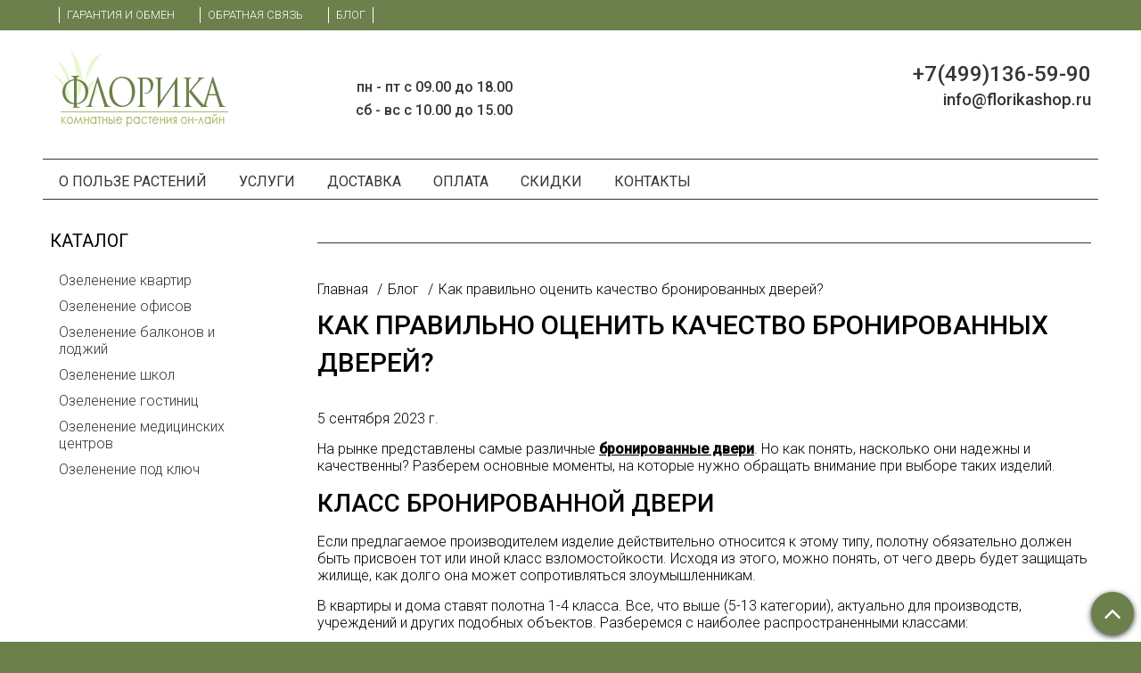

--- FILE ---
content_type: text/html
request_url: http://www.florikashop.ru/blog/kak-pravilno-ocenit-kacestvo-bronirovannyh-dverej/
body_size: 8556
content:
<!DOCTYPE html>
<html>
    <head>
        <meta charset="UTF-8" />
        <meta name="description" content="В статье представлена информация, руководствуясь которой вы сможете правильно оценить качество современной продукции, представленной на рынке, и подобрать необходимую модель бронированной двери для за">
    <meta name="keywords" content="Бронированные двери">
            <title>Критерии оценки качества бронированных дверей</title>
            <link rel="stylesheet"
          href="http://maxcdn.bootstrapcdn.com/font-awesome/4.5.0/css/font-awesome.min.css">


    <link href="https://fonts.googleapis.com/css?family=Roboto:400,300,500,500italic,400italic,300italic&amp;subset=latin,cyrillic"
          rel="stylesheet" type="text/css">
    <link type="text/css" rel="stylesheet" media="all"
          href="/assets/css/template.css"/>
    <link type="text/css" rel="stylesheet" media="all"
          href="/assets/css/highslide.css"/>
    <link type="text/css" rel="stylesheet" media="all"
          href="/assets/css/custom.css"/>
    <script type="text/javascript"
            src="http://ajax.googleapis.com/ajax/libs/jquery/1.11.0/jquery.min.js"></script>



        <link rel="icon" type="image/x-icon" href="/favicon.ico" />
            </head>
    <body class="adaptive">
            <section class="section--content">
        <header>

            <div class="section--top_panel">
                <div class="wrap row
                padded-vertical padded-inner-sides">
                    <div class="lg-grid-9 sm-grid-8 xs-grid-2">


                        <div class="top_menu">
                                    <ul class="menu menu--top menu--horizontal menu--one_line
                    sm-hidden xs-hidden
                    js-menu--top">
                    <li class="menu-node menu-node--top ">
                <a class="menu-link" href="/garantiya-i-obmen/">
                    Гарантия и обмен
                </a>

                                                                                                                                                                                                                                                                                                </li>
                    <li class="menu-node menu-node--top ">
                <a class="menu-link" href="/obratnaya-svyaz/">
                    Обратная связь
                </a>

                                                                                                                                                                                                                                                                                                </li>
                    <li class="menu-node menu-node--top ">
                <a class="menu-link" href="/blog/">
                    Блог
                </a>

                                                                                                                                                                                                                                                                                                </li>
            </ul>


                            <ul class="menu menu--top menu--horizontal
                    lg-hidden md-hidden">
                                <li class="menu-node menu-node--top">
                                    <button type="button" class="menu-link
                            menu-toggler
                            js-panel-link" data-params="target: '.js-panel--menu'">
                                        <i class="fa fa-bars"></i>
                                    </button>
                                </li>
                            </ul>
                        </div>
                    </div>

                    <div class="sm-grid-4 xs-grid-10
                  lg-hidden md-hidden
                  right">



                    </div>

                    <div class="sm-grid-2 mc-grid-3
                  fr
                  right
                  sm-hidden xs-hidden">


                    </div>
                </div>
            </div>

            <div class="section--header header">
                <div class="wrap row
                padded-inner">

                    <div class="grid-inline grid-inline-middle">

                        <div class="lg-grid-9 sm-grid-12
                    sm-center
                    grid-inline grid-inline-middle
                    sm-padded-inner-bottom">
                            <div class="mc-grid-12
                      xs-padded-inner-bottom">
                                <a href="/" class="logo">
                                    <img src="/assets/images/logo.png"
                                         alt="ФЛОРИКА комнатные растения он-лайн"/>

                                </a>

                            </div>

                            <div class="lg-grid-6 mc-grid-12
                      left mc-center
                      lg-padded-inner-left mc-padded-zero
                      xs-hidden">

                                <div class="editor
                          lg-left mc-center">
                                    <p style="text-align: center;">&nbsp;</p>
                                    <p style="text-align: center;"><strong>пн - пт с 09.00 до 18.00</strong><br/><strong>сб -
                                             вс с 10.00 до 15.00</strong></p>
                                </div>


                            </div>
                        </div>

                        <div class="lg-grid-3 sm-grid-12
                    lg-right sm-center">

                            <div class="contacts editor">
                                <p><a href="tel:+74991365990"> <span style="font-size: 18pt;"><strong>+7(499)136-59-90</strong></span></a></p>
                                <p><a href="mailto:info@florikashop.ru"> <span style="font-size: 14pt;"><strong>info@florikashop.ru</strong></span></a></p>
                            </div>




                        </div>
                    </div>
                </div>

                <div class="wrap row
                padded-inner-top padded-sides
                sm-padded-zero-top">
                    <div class="section--main_menu
                  row
                  grid-inline
                  padded">
                        <div class="lg-grid-9 sm-grid-12">


                            <div class="grid-row xs-hidden">
                                        <ul class="menu menu--main menu--main_lvl_1
            menu--horizontal
            menu--one_line js-menu--main">
                    <li class="menu-node menu-node--main_lvl_1 ">
                <a class="menu-link" href="/o-kompanii/">
                    О пользе растений
                </a>

                            </li>
                    <li class="menu-node menu-node--main_lvl_1 ">
                <a class="menu-link" href="/uslugi/">
                    Услуги
                </a>

                            </li>
                    <li class="menu-node menu-node--main_lvl_1 ">
                <a class="menu-link" href="/dostavka/">
                    Доставка
                </a>

                            </li>
                    <li class="menu-node menu-node--main_lvl_1 ">
                <a class="menu-link" href="/oplata/">
                    Оплата
                </a>

                            </li>
                    <li class="menu-node menu-node--main_lvl_1 ">
                <a class="menu-link" href="/skidki/">
                    Скидки
                </a>

                            </li>
                    <li class="menu-node menu-node--main_lvl_1 ">
                <a class="menu-link" href="/kontakti/">
                    Контакты
                </a>

                            </li>
            </ul>



                            </div>

                        </div>

                    </div>

                </div>
            </div>
        </header>


        <div class="content-container
                wrap row">


            <div class="lg-grid-3 md-grid-3
                    sm-hidden xs-hidden
                    padded-inner-sides
                    ">
                <div class="sidebar">


                    <div class="sidebar_block">
                        <div class="sidebar_block-title">
                            Каталог
                        </div>
                                <ul class="menu menu--collection menu--vertical">
                    <li class="menu-node menu-node--collection_lvl_1

              js-menu-wrapper ">
                <a class="menu-link" href="/uslugi/ozelenenie-kvartir/">
                    Озеленение квартир
                </a>

                            </li>
                    <li class="menu-node menu-node--collection_lvl_1

              js-menu-wrapper ">
                <a class="menu-link" href="/uslugi/ozelenenie-ofisov/">
                    Озеленение офисов
                </a>

                            </li>
                    <li class="menu-node menu-node--collection_lvl_1

              js-menu-wrapper ">
                <a class="menu-link" href="/uslugi/ozelenenie-balkonov-i-lodzhiy/">
                    Озеленение балконов и лоджий
                </a>

                            </li>
                    <li class="menu-node menu-node--collection_lvl_1

              js-menu-wrapper ">
                <a class="menu-link" href="/uslugi/ozelenenie-shkol/">
                    Озеленение школ
                </a>

                            </li>
                    <li class="menu-node menu-node--collection_lvl_1

              js-menu-wrapper ">
                <a class="menu-link" href="/uslugi/ozelenenie-gostinnic/">
                    Озеленение гостиниц
                </a>

                            </li>
                    <li class="menu-node menu-node--collection_lvl_1

              js-menu-wrapper ">
                <a class="menu-link" href="/uslugi/ozelenenie-meduchrezhdeniy/">
                    Озеленение медицинских центров
                </a>

                            </li>
                    <li class="menu-node menu-node--collection_lvl_1

              js-menu-wrapper ">
                <a class="menu-link" href="/uslugi/ozelenenie-pod-kluc/">
                    Озеленение под ключ
                </a>

                            </li>
            </ul>



                    </div>


                    <div class="sidebar_block">
                        <div class="sidebar_block-title"></div>
                        <div class="sidebar_block-content editor">

                        </div>
                    </div>



                </div>

            </div>


            <div class="index row

                    lg-grid-9 md-grid-9 sm-grid-12 xs-grid-12

                  padded-inner-sides">


                <div class="slider slider--index
              sm-hidden xs-hidden">
                    <div class="slider-container
                owl-carousel
                js-slider--index">






                                        <span href="" class="slider-image _owl-lazy"
                  data-src="/files/images/slider/index_slider_3-loaded-jpg.png">
            <img class="owl-lazy"
                 data-src="/files/images/slider/index_slider_3-loaded-jpg.png"
                 alt="1"/>
          </span>

                                                                                                                                                    <span href="" class="slider-image _owl-lazy"
                  data-src="/files/images/slider/index_slider_3-loaded.jpeg">
            <img class="owl-lazy"
                 data-src="/files/images/slider/index_slider_3-loaded.jpeg"
                 alt="2"/>
          </span>

                                                                                                                                        




                    </div>
                </div>

                <script type="text/javascript">


                    $(function () {
                        $('.js-slider--index').owlCarousel({
                            items: 1,
                            loop: false,
                            dots: false,
                            lazyLoad: true,
                            autoplay: true,
                            autoplayTimeout: 6000,
                            navText: ['<i class="fa fa-angle-left" />', '<i class="fa fa-angle-right" />'],
                        });
                    });
                </script>



                <div class="index-content">
                    

                                                    <div class="breadcrumbs">
                                <a href="/">Главная</a>
                                <a class="link-element" href="/blog/">Блог</a>

                                                                <span>Как правильно оценить качество бронированных дверей?</span>
                            </div>
                                                <h1 class="index-title content-title">Как правильно оценить качество бронированных дверей?</h1>

                    


                    <div class="page-content ">
                        <p>    <p>5 сентября 2023 г.</p>
    <p>На рынке представлены самые различные <a href="https://apit-kovrov.ru/bronirovannye-dveri/">бронированные двери</a>. Но как понять, насколько они надежны и качественны? Разберем основные моменты, на которые нужно обращать внимание при выборе таких изделий.</p>

<h2>Класс бронированной двери</h2>

<p>Если предлагаемое производителем изделие действительно относится к этому типу, полотну обязательно должен быть присвоен тот или иной класс взломостойкости. Исходя из этого, можно понять, от чего дверь будет защищать жилище, как долго она может сопротивляться злоумышленникам.</p>

<p>В квартиры и дома ставят полотна 1-4 класса. Все, что выше (5-13 категории), актуально для производств, учреждений и других подобных объектов. Разберемся с наиболее распространенными классами:</p>

<ul>
	<li>1 категория. Конструкцию можно взломать за 30 минут с помощью простых инструментов, вроде зубила, молотка.</li>
	<li>2 категория. Для вскрытия такой двери уже понадобится болгарка или дрель. Злоумышленникам придется потратить около 1 часа.</li>
	<li>3 категория. Конструкции с противосъемными штырями и усиленными петлями. Для их вскрытия нужен сложный и мощный электроинструмент, но даже с ним взлом займет 1,5-2 часа.</li>
	<li>4 категория. Пуленепробиваемое полотно. На взлом уйдет от 3 часов и более.</li>
</ul>

<p>Но выбрать дверь требуемого класса мало. Чтобы оценить качество полотна, нужно обращать внимание и на конкретные параметры конструкции. Назовем их далее.</p>

<p><img alt="Бронированная дверь дома" src="/files/uploads/bronirovannaya-dver-doma-florikashop.jpg" style="width: 100%;" title="Бронированная дверь дома" /></p>

<h2>Толщина створки и металлического листа</h2>

<p>У бронированной двери не может быть металлической обшивки тоньше 1,5 мм. Действительно надежные конструкции делаются из листа от 5 мм и более. Толщина створки будет составлять от 40 мм.</p>

<p>Если вы выбираете более тонкое изделие, это сказывается на надежности конструкции. Взломать полотно небольшой толщины можно за 15-20 минут без шума и привлечения внимания соседей.</p>

<h2>Ребра жесткости</h2>

<p>Это элементы упрочнения конструкции. В бронированной двери их должно быть не менее 3.</p>

<p>Ребра жесткости сохраняют изначальную геометрию полотна, не позволяют ему быстро промяться и пробиться насквозь при механическом воздействии. Они выглядят как стальные уголки или профиль.</p>

<h2>Внутреннее наполнение</h2>

<p>В бронированных изделиях количество пустот минимально. Внутренние полости закладывают брусом, утепляют минеральной ватой или пенополиуретаном и его аналогами. Такая створка плотная, тяжелая, плохо пробивается.</p>

<h2>Усиленная фурнитура</h2>

<p>Под фурнитурой мы понимаем петли, замки. Бронированную дверь обычно сложнее срезать. Ее вешают на большее количество петель, сама конструкция которых усиленная. Подвижные части закрываются сверху металлом или делаются скрытыми. Дополнительно ставятся противосъемные штыри.</p>

<p>Замков в такой двери должно быть несколько. Лучше, если они будут разными, комбинируя сувальдный, цилиндровый, кодовый электронный механизмы. У замков есть свои категории взломостойкости – лучше предпочитать 4 класс.</p>

<p>Выбирайте изделия, в которых ригели выходят не с одной стороны. Дополнительный плюс – защищенная личинка и броненакладки в области замочной скважины.</p>

<p><img alt="Бронированная дверь квартиры" src="/files/uploads/bronirovannaya-dver-kvartiry-florikashop.jpg" style="width: 100%;" title="Бронированная дверь квартиры" /></p>

<h2>Внешний вид</h2>

<p>Металл сверху покрывается порошковой краской, устойчивой к царапинам и повреждениям. Нажмите пальцем на стальной лист обшивки – он не должен легко прогибаться от такого небольшого усилия.</p>

<p>Также у хорошей бронированной двери не видны:</p>

<ul>
	<li>Соединительные швы.</li>
	<li>Детали крепежа.</li>
	<li>Монтажные болты.</li>
	<li>Содержимое замка.</li>
</ul>

<p>Будьте внимательны при выборе такого изделия. Останавливайтесь на моделях от проверенных производителей – например, загляните на сайт «<a href="https://apit-kovrov.ru/">АПИТ</a>».</p>
</p>
                    </div>
                </div>

            </div>

        </div>
    </section>

    <footer>
        <div class="section--footer_menus
              padded-inner-vertical">
            <div class="wrap row">


                <div class="footer_block
                    lg-grid-4 sm-grid-6 mc-grid-12
                    padded-inner">
                            <ul class="footer_block-content menu menu--footer menu--vertical">
                    <li class="menu-node menu-node--footer ">
                <a class="menu-link" href="/dostavka/">
                    Доставка
                </a>

                                                                                                                                                                                                                                                                                                </li>
                    <li class="menu-node menu-node--footer ">
                <a class="menu-link" href="/oplata/">
                    Оплата
                </a>

                                                                                                                                                                                                                                                                                                </li>
                    <li class="menu-node menu-node--footer ">
                <a class="menu-link" href="/skidki/">
                    Скидки
                </a>

                                                                                                                                                                                                                                                                                                </li>
                    <li class="menu-node menu-node--footer ">
                <a class="menu-link" href="/blog/">
                    Блог
                </a>

                                                                                                                                                                                                                                                                                                </li>
            </ul>


                </div>


                <div class="footer_block
                  lg-grid-4 sm-grid-6 mc-grid-12
                  center sm-right mc-center">
                    <div class="footer_block-content">


                        <div class="social_groups padded-inner">


                            <a href="https://vk.com/florikashop"
                               target="_blank"
                               class="social_groups-link social_groups-link--vk">
                                <i class="fa fa-vk"></i>
                            </a>


                        </div>


                    </div>
                </div>

                <div class="footer_block
                  lg-grid-4 sm-grid-6 mc-grid-12
                  lg-fr md-fr
                  padded-inner
                  right mc-center">
                    <div class="footer_block-content contacts editor">

                        <p><a href="tel:+74991365990"> <span style="font-size: 18pt;"><strong>+7(499)136-59-90</strong></span></a></p>
                        <p><a href="mailto:info@florikashop.ru"> <span style="font-size: 14pt;"><strong>info@florikashop.ru</strong></span></a></p>

                    </div>

                    <div class="footer_block-content
                    lg-hidden md-hidden">


                    </div>
                </div>

            </div>
        </div>


        <button type="button" class="button button--scroll_top
                js-scrollTop
                fa fa-angle-up
                sm-hidden xs-hidden"></button>

    </footer>



            <script type="text/javascript">window.NREUM || (NREUM = {});
        NREUM.info = {
            "beacon": "bam.nr-data.net",
            "errorBeacon": "bam.nr-data.net",
            "licenseKey": "be2e1c4ca5",
            "applicationID": "4617",
            "transactionName": "dl5ZRkRbCFoBRxlCDFpBRB1EWwtCS1xYVQFNC1pbRUc=",
            "queueTime": 1,
            "applicationTime": 466,
            "agent": ""
        }</script>
    <script type="text/javascript">window.NREUM || (NREUM = {}), __nr_require = function (e, n, t) {
            function r(t) {
                if (!n[t]) {
                    var o = n[t] = {exports: {}};
                    e[t][0].call(o.exports, function (n) {
                        var o = e[t][1][n];
                        return r(o || n)
                    }, o, o.exports)
                }
                return n[t].exports
            }

            if ("function" == typeof __nr_require) return __nr_require;
            for (var o = 0; o < t.length; o++) r(t[o]);
            return r
        }({
            1: [function (e, n, t) {
                function r() {
                }

                function o(e, n, t) {
                    return function () {
                        return i(e, [c.now()].concat(u(arguments)), n ? null : this, t), n ? void 0 : this
                    }
                }

                var i = e("handle"), a = e(2), u = e(3), f = e("ee").get("tracer"), c = e("loader"), s = NREUM;
                "undefined" == typeof window.newrelic && (newrelic = s);
                var p = ["setPageViewName", "setCustomAttribute", "setErrorHandler", "finished", "addToTrace", "inlineHit", "addRelease"],
                    d = "api-", l = d + "ixn-";
                a(p, function (e, n) {
                    s[n] = o(d + n, !0, "api")
                }), s.addPageAction = o(d + "addPageAction", !0), s.setCurrentRouteName = o(d + "routeName", !0), n.exports = newrelic, s.interaction = function () {
                    return (new r).get()
                };
                var m = r.prototype = {
                    createTracer: function (e, n) {
                        var t = {}, r = this, o = "function" == typeof n;
                        return i(l + "tracer", [c.now(), e, t], r), function () {
                            if (f.emit((o ? "" : "no-") + "fn-start", [c.now(), r, o], t), o) try {
                                return n.apply(this, arguments)
                            } finally {
                                f.emit("fn-end", [c.now()], t)
                            }
                        }
                    }
                };
                a("setName,setAttribute,save,ignore,onEnd,getContext,end,get".split(","), function (e, n) {
                    m[n] = o(l + n)
                }), newrelic.noticeError = function (e) {
                    "string" == typeof e && (e = new Error(e)), i("err", [e, c.now()])
                }
            }, {}], 2: [function (e, n, t) {
                function r(e, n) {
                    var t = [], r = "", i = 0;
                    for (r in e) o.call(e, r) && (t[i] = n(r, e[r]), i += 1);
                    return t
                }

                var o = Object.prototype.hasOwnProperty;
                n.exports = r
            }, {}], 3: [function (e, n, t) {
                function r(e, n, t) {
                    n || (n = 0), "undefined" == typeof t && (t = e ? e.length : 0);
                    for (var r = -1, o = t - n || 0, i = Array(o < 0 ? 0 : o); ++r < o;) i[r] = e[n + r];
                    return i
                }

                n.exports = r
            }, {}], 4: [function (e, n, t) {
                n.exports = {exists: "undefined" != typeof window.performance && window.performance.timing && "undefined" != typeof window.performance.timing.navigationStart}
            }, {}], ee: [function (e, n, t) {
                function r() {
                }

                function o(e) {
                    function n(e) {
                        return e && e instanceof r ? e : e ? f(e, u, i) : i()
                    }

                    function t(t, r, o, i) {
                        if (!d.aborted || i) {
                            e && e(t, r, o);
                            for (var a = n(o), u = m(t), f = u.length, c = 0; c < f; c++) u[c].apply(a, r);
                            var p = s[y[t]];
                            return p && p.push([b, t, r, a]), a
                        }
                    }

                    function l(e, n) {
                        v[e] = m(e).concat(n)
                    }

                    function m(e) {
                        return v[e] || []
                    }

                    function w(e) {
                        return p[e] = p[e] || o(t)
                    }

                    function g(e, n) {
                        c(e, function (e, t) {
                            n = n || "feature", y[t] = n, n in s || (s[n] = [])
                        })
                    }

                    var v = {}, y = {},
                        b = {on: l, emit: t, get: w, listeners: m, context: n, buffer: g, abort: a, aborted: !1};
                    return b
                }

                function i() {
                    return new r
                }

                function a() {
                    (s.api || s.feature) && (d.aborted = !0, s = d.backlog = {})
                }

                var u = "nr@context", f = e("gos"), c = e(2), s = {}, p = {}, d = n.exports = o();
                d.backlog = s
            }, {}], gos: [function (e, n, t) {
                function r(e, n, t) {
                    if (o.call(e, n)) return e[n];
                    var r = t();
                    if (Object.defineProperty && Object.keys) try {
                        return Object.defineProperty(e, n, {value: r, writable: !0, enumerable: !1}), r
                    } catch (i) {
                    }
                    return e[n] = r, r
                }

                var o = Object.prototype.hasOwnProperty;
                n.exports = r
            }, {}], handle: [function (e, n, t) {
                function r(e, n, t, r) {
                    o.buffer([e], r), o.emit(e, n, t)
                }

                var o = e("ee").get("handle");
                n.exports = r, r.ee = o
            }, {}], id: [function (e, n, t) {
                function r(e) {
                    var n = typeof e;
                    return !e || "object" !== n && "function" !== n ? -1 : e === window ? 0 : a(e, i, function () {
                        return o++
                    })
                }

                var o = 1, i = "nr@id", a = e("gos");
                n.exports = r
            }, {}], loader: [function (e, n, t) {
                function r() {
                    if (!x++) {
                        var e = h.info = NREUM.info, n = d.getElementsByTagName("script")[0];
                        if (setTimeout(s.abort, 3e4), !(e && e.licenseKey && e.applicationID && n)) return s.abort();
                        c(y, function (n, t) {
                            e[n] || (e[n] = t)
                        }), f("mark", ["onload", a() + h.offset], null, "api");
                        var t = d.createElement("script");
                        t.src = "https://" + e.agent, n.parentNode.insertBefore(t, n)
                    }
                }

                function o() {
                    "complete" === d.readyState && i()
                }

                function i() {
                    f("mark", ["domContent", a() + h.offset], null, "api")
                }

                function a() {
                    return E.exists && performance.now ? Math.round(performance.now()) : (u = Math.max((new Date).getTime(), u)) - h.offset
                }

                var u = (new Date).getTime(), f = e("handle"), c = e(2), s = e("ee"), p = window, d = p.document,
                    l = "addEventListener", m = "attachEvent", w = p.XMLHttpRequest, g = w && w.prototype;
                NREUM.o = {
                    ST: setTimeout,
                    SI: p.setImmediate,
                    CT: clearTimeout,
                    XHR: w,
                    REQ: p.Request,
                    EV: p.Event,
                    PR: p.Promise,
                    MO: p.MutationObserver
                };
                var v = "" + location, y = {
                        beacon: "bam.nr-data.net",
                        errorBeacon: "bam.nr-data.net",
                        agent: "js-agent.newrelic.com/nr-1044.min.js"
                    }, b = w && g && g[l] && !/CriOS/.test(navigator.userAgent),
                    h = n.exports = {offset: u, now: a, origin: v, features: {}, xhrWrappable: b};
                e(1), d[l] ? (d[l]("DOMContentLoaded", i, !1), p[l]("load", r, !1)) : (d[m]("onreadystatechange", o), p[m]("onload", r)), f("mark", ["firstbyte", u], null, "api");
                var x = 0, E = e(4)
            }, {}]
        }, {}, ["loader"]);
    </script>
    <script type="text/javascript"
            src="/assets/js/modernizr.js"></script>
    <script type="text/javascript"
            src="/assets/js/template.js"></script>
    <script type="text/javascript"
            src="/assets/js/highslide.js"></script>
    <script type="text/javascript"
            src="/assets/js/bigpic.js"></script>
    <script type="text/javascript">


        InSales.Template('cart');
        InSales.Template('modal');
        InSales.Template('selectors');
        InSales.Template('search');
        InSales.Template('product');

        if (!Site) {
            var
                Site = {};
        }
        ;

        cv_currency_format = '{\"delimiter\":\"\",\"separator\":\".\",\"format\":\"%n&nbsp;%u\",\"unit\":\"\\u0440\\u0443\\u0431\",\"show_price_without_cents\":0}';

        // цепляем необходимые переменные из liquid, которые другим образом не перебрасываются в js
        Site.template = 'index';
        Site.locale = 'ru';

        Site.language = {
            locale: 'ru',
            not_default: false,
        };


        Site.account = {
            id: '370034',
            hide_items: 'true',
            email: 'info@florikashop.ru',
        };

        Site.quick_checkout = {
            enabled: true,
            auto: false,
        };

        Site.product = {
            id: '',
            buy_button: 'buy',
        };

        Site.client_group = {
            id: '',
            title: '',
            discount: '',
            discount_description: '',
        };
    </script>

    </body>
</html>


--- FILE ---
content_type: text/css
request_url: http://www.florikashop.ru/assets/css/custom.css
body_size: 963
content:

div.breadcrumbs span::before,  a.link-element::before {
    content: "/";
    padding: 0 6px;
}

div.breadcrumbs {
    margin: 10px auto;
}

.client ul {
    list-style: none;
    padding-left: 0;
    font-size: 0;
    display: flex;
    justify-content: space-around;
    flex-wrap: wrap;
}

.client ul li {
    display: inline-block;
    margin: 12px;
}

.client ul li img {
    width: 100%;
    border: solid 1px;
    border-color: #418BC9;
    border-radius: 3px 3px 3px 3px;
}

div.client {
    width: 100%;
    margin: 20px auto;
}

div.blog ul {
    padding: 0;
    display: block;
}

div.blog {
    /*margin: 30px 0;*/
}

div.blog li {
    list-style: none;
    display: block;
    width: inherit;
    height: 200px;
}

div.blog li img {
    margin: 20px;
    display: inline-block;
}

div.blog li span {
    display: inline-block;
    margin: 20px;
}

.news > ul {
    margin: 0 0 24px;
}

.news li {
    margin: -6px -6px 6px;
    overflow: hidden;
    padding: 6px;
    list-style: none;
}

.n_img {
    float: left;
    margin: -6px 21px -6px -6px;
    overflow: hidden;
    padding: 6px;
    width: 150px;
}

.n_img > a {
    display: block;
}

.n_content {
    overflow: hidden;
}

.n_date {
    border-bottom: 1px solid #E1E1E1;
    margin: 0 0 8px;
    padding: 0 0 8px;
}

.n_title {
    display: inline-block;
    font-size: 20px;
    line-height: 20px;
    margin: 0 0 3px;
    text-transform: uppercase;
}

a.n_title :visited, a.n_title {

    color: #4f75b6;
}

.n_content > p {
    line-height: 1.3;
}

.pagination {
    font-size: 16px;
}

.pagination span {
    margin: 5px;
    display: inline-block;
    border: 1px solid #6C804B;
    width: 40px;
    height: 40px;
    text-align: center;
    vertical-align: middle;
    line-height: 37px;
}

.pagination span a {
    text-decoration: none;
    color: #6C804B;
    height: 100%;
    width: 100%;
    display: inline-block;
}

.pagination .all {
    width: 96px;
}

ul.level2 {
    visibility: hidden;
    display: flex;
    position: absolute;
    flex-direction: column;
    top: 58px;
    left: -20px;
    width: 100%;
}

ul.menu.left li:hover ul.level2 {
    z-index: 99;
    visibility: visible;
}

ul.level2 > li > a {
    margin: 0 0 !important;
    padding: 10px 10px !important;
    display: inline-block;
}

ul.level2 li a:hover {
    color: #0b58a2 !important;
}

ul.level2 li {
    padding: 1px;
    background-image: url('../images/top_menu_bg.jpg');;
}

.editor div.news  a, .contacts.editor a{
    border-bottom: none;
}

li.menu-node {
    display: inline-block;
    margin: 0 10px;
}

img {
    max-height: none;
}

.page-content a {
	font-weight: 600 !important;
	text-decoration: underline !important;
}

.page-content p {
	margin: 15px 0;
}

.index-content .index-title {
	font-size: 30px !important;
}

--- FILE ---
content_type: application/javascript
request_url: http://www.florikashop.ru/assets/js/bigpic.js
body_size: 302
content:
$('.bigpic').each(function(e){
    var img = $(this);
    var link = img.closest('a');

    img.wrap('<span class="bigpic-wrapper"></span>');
    var imgWrapper = img.closest('.bigpic-wrapper');
    var imgHeight = img.css('height');
    var imgWidth = img.css('width');
    imgWrapper.attr('style', img.attr('style'))
        .css('width','')
        .css('height','')
        .css('padding','')
        .css('padding-left','')
        .css('padding-right','')
        .css('padding-top','')
        .css('padding-bottom','');
    img.attr('style','')
        .css('height', imgHeight)
        .css('width', imgWidth);

    if(link.length > 0){
        link.on('click',function (e) {
            return hs.expand(this);
        });
    }

});